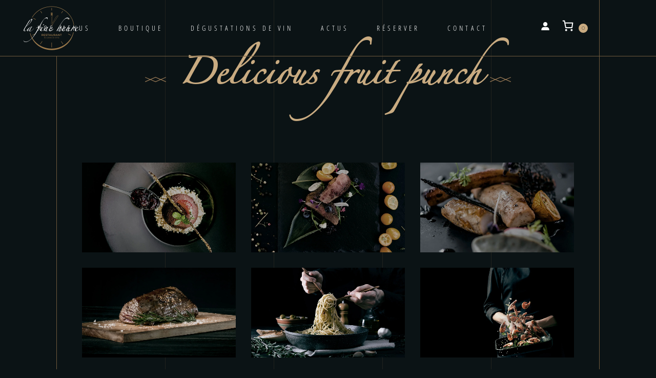

--- FILE ---
content_type: application/javascript
request_url: https://www.lafineheure.fr/wp-content/themes/laurent-child/js/boutique.js?ver=1.0
body_size: 230
content:
jQuery(document).ready(function(){
  
    
   var imgProNotBottle = jQuery('ul.products>.product:not(.bouteille) .eltdf-pl-inner .eltdf-pl-image a > img');
   var wrappImg = jQuery('<div class="wrapImg"></div>');
    
    if(imgProNotBottle){
       
        imgProNotBottle.wrap(wrappImg);
        
       }
    
    
});
